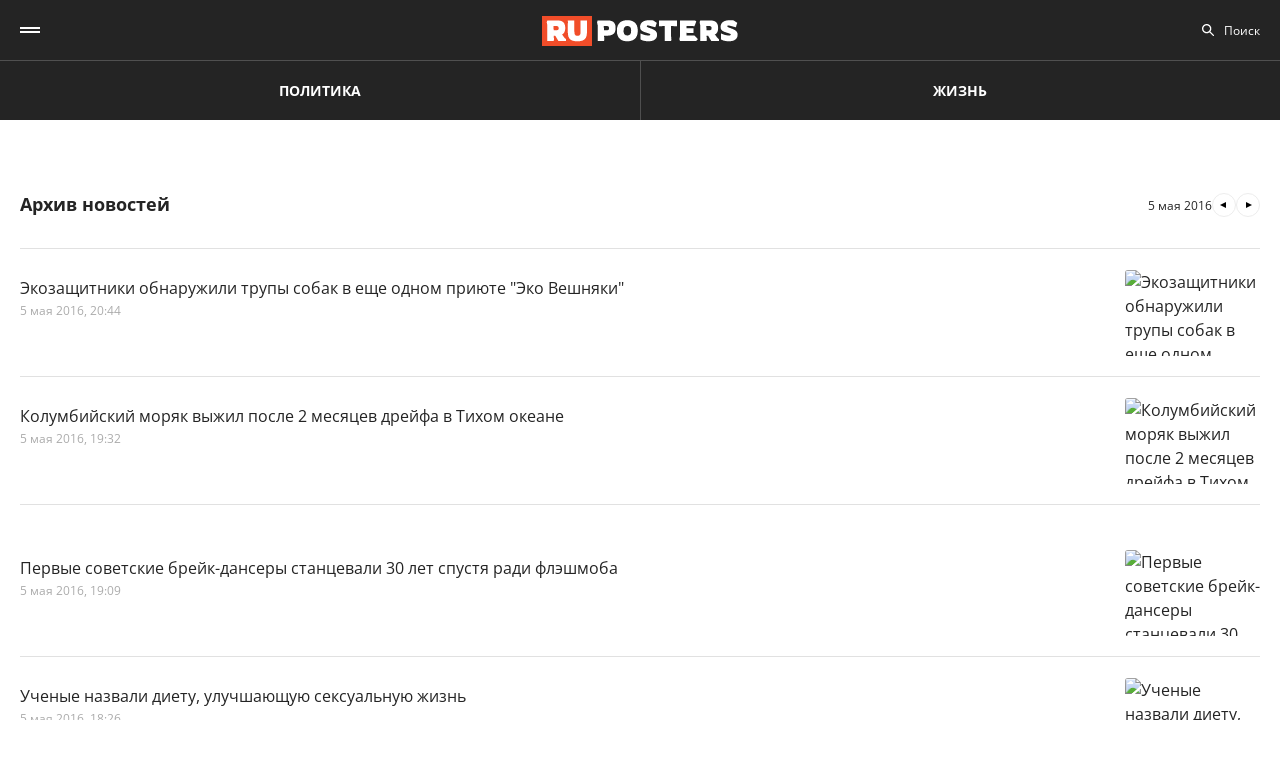

--- FILE ---
content_type: text/html; charset=UTF-8
request_url: https://ruposters.ru/news/05-05-2016
body_size: 10967
content:










<!DOCTYPE html>
<html lang="ru-RU">
<head>
<meta name="yandex-verification" content="57a3659728eb1edb" />
  <title>Архив важных событий дня за 05.05.2016: ruposters.ru</title>

    <link rel="manifest" href="/manifest.json">

  <link rel="apple-touch-icon" sizes="180x180" href="/images/favicon/apple-touch-icon.png">
  <link rel="icon" type="image/png" sizes="32x32" href="/images/favicon/favicon-32x32.png">
  <link rel="icon" type="image/png" sizes="16x16" href="/images/favicon/favicon-16x16.png">
  <link rel="manifest" href="/images/favicon/site.webmanifest">
  <link rel="mask-icon" href="/images/favicon/safari-pinned-tab.svg" color="#5bbad5">
  <link rel="shortcut icon" href="/images/favicon/favicon.ico">
  <meta name="msapplication-TileColor" content="#00aba9">
  <meta name="msapplication-config" content="/images/favicon/browserconfig.xml">
  <meta name="theme-color" content="#ffffff">

  <meta charset="UTF-8">
  <meta http-equiv="X-UA-Compatible" content="IE=edge">
  <meta name="viewport" content="width=device-width, initial-scale=1, maximum-scale=1">
  <meta name="robots" content="all" />
  <meta name="robots" content="max-image-preview:large" />
  <meta content="Ruposters.ru" property="og:site_name" />
  <link href="https://ruposters.ru/news/05-05-2016" rel="canonical">

      <meta property="og:title" content="Архив важных событий дня за 05.05.2016: ruposters.ru" />
    <meta property="og:url" content="https://ruposters.ru/news/05-05-2016" />
    <meta property="og:image" content="https://ruposters.ru/og-logo.jpg" />
          <meta property="og:description" content="Архив главных новостей за 05 мая 2016" />
      <meta property="description" content="Архив главных новостей за 05 мая 2016" />
      <meta name="description" content="Архив главных новостей за 05 мая 2016" />
      <meta name="twitter:description" content="Архив главных новостей за 05 мая 2016">
        <meta name="twitter:card" content="summary" />
    <meta name="twitter:title" content="Архив важных событий дня за 05.05.2016: ruposters.ru">
    <meta name="twitter:image" content="https://ruposters.ru/images/og-logo.png">
  
  <script src="/js/jquery-1.12.4.min.js"></script>
  <script src="/js/scroll-follow.js" defer></script>

  <!-- Yandex.RTB -->
  <script>
    window.widget_ads = window.widget_ads || []
    window.yaContextCb = window.yaContextCb || []
  </script>
  <!--script src="https://yandex.ru/ads/system/context.js" async></script-->
  
  <link href="/css/jquery-ui.min.css?ver1.0.8" rel="stylesheet">
<link href="/css/fonts.css?ver1.0.0" rel="stylesheet">
<link href="/css/jquery.custom-scrollbar.css?ver1.0.0" rel="stylesheet">
<link href="/css/redesign.css?ver1.3.3" rel="stylesheet">
<link href="/css/font-awesome.min.css?ver1.0.9" rel="stylesheet">
<link href="/css/slick.css?ver1.0.8" rel="stylesheet">
</head>
<body class=" archive">
  
  <div class="wrapper">
    <header class="header">
      <nav class="main-menu" role="navigation">
        
        <div class="container">
          <div class="header-wrap">
            <div class="burger">
              <a href="#" class="icon"></a>
            </div>
            <div class="logo">
              <a href="https://ruposters.ru/"></a>
            </div>
            <div class="header__types">
              <ul>
                <li>
                  <a href="https://ruposters.ru/news" class="politic">Политика</a>
                </li>
                <li>
                  <a href="https://ruposters.ru/news/life" class="life">Жизнь</a>
                </li>
              </ul>
            </div>
            <div class="header__category">
              <ul>
                <li><a href="https://ruposters.ru/news/27-01-2026">Лента новостей</a></li>
                                                                                        <li>
                      <a href="https://ruposters.ru/news/moscow">
                        Москва
                      </a>
                    </li>
                                                                        <li>
                      <a href="https://ruposters.ru/news/society">
                        Общество
                      </a>
                    </li>
                                                                                                          <li>
                      <a href="https://ruposters.ru/news/health">
                        Здоровье
                      </a>
                    </li>
                                                                                                                                                      </ul>
            </div>
            <div class="search">
              <div class="search-input">
                <input id="search" placeholder="Поиск" type="text" name="search">
              </div>
                          </div>
            <div class="social header-social">
                                                              <a rel="nofollow" href="http://vk.com/ruposters" target="_blank"><i class="fa fa-vk"></i></a>
                <a rel="nofollow" href="https://ok.ru/ruposters" target="_blank"><i class="fa fa-odnoklassniki"></i></a>
                                                          </div>
          </div>
        </div>
        <div class="dropdown">
                    <div class="sub-menu">
            <div class="container">
              <ul>
                <li><a href="https://ruposters.ru/news/27-01-2026">Лента новостей</a></li>
                                                      <li>
                      <a href="https://ruposters.ru/news/politics">
                        Политика
                      </a>
                    </li>
                                                                        <li>
                      <a href="https://ruposters.ru/news/moscow">
                        Москва
                      </a>
                    </li>
                                                                        <li>
                      <a href="https://ruposters.ru/news/society">
                        Общество
                      </a>
                    </li>
                                                                        <li>
                      <a href="https://ruposters.ru/news/money">
                        Деньги
                      </a>
                    </li>
                                                                        <li>
                      <a href="https://ruposters.ru/news/health">
                        Здоровье
                      </a>
                    </li>
                                                                        <li>
                      <a href="https://ruposters.ru/news/articles">
                        Статьи
                      </a>
                    </li>
                                                                                                          <li>
                      <a href="https://ruposters.ru/news/opinion">
                        Мнение
                      </a>
                    </li>
                                                  <li>
                  <a href="/authors">
                    Авторы
                  </a>
                </li>
              </ul>
            </div>
          </div>
                    <div class="dropdown__bottom">
            <div class="social">
                                              <a rel="nofollow" href="http://vk.com/ruposters" target="_blank"><i class="fa fa-vk"></i></a>
                <a rel="nofollow" href="https://ok.ru/ruposters" target="_blank"><i class="fa fa-odnoklassniki"></i></a>
                                          </div>
            <div class="dropdown__links">
              <ul>
                <li><a href="https://ruposters.ru/ads">Реклама</a></li>
                <li><a href="https://ruposters.ru/contacts">Контакты</a></li>
              </ul>
            </div>
          </div>

        </div>
      </nav>


    </header>
    
    
    <!-- Main -->
    <main role="main" class="main">
        
      




    <div class="banner hidden-on-adb banner-top">
        <!-- Yandex.RTB R-A-126039-20 -->
<script>
window.yaContextCb.push(() => {
    Ya.Context.AdvManager.render({
        "blockId": "R-A-126039-20",
        "type": "fullscreen",
        "platform": "touch"
    })
})
</script>
    </div>
<div class="container">
    <div class="archive-page">
        <div class="archive__main">
            <div class="archive-head">
                <h1>Архив новостей</h1>
                                <div class="archive-arrows">
                                            <a class="arrow arrow-prev" href="https://ruposters.ru/news/04-05-2016"></a>
                                        <span class="current-date">5 мая 2016</span>
                                            <a class="arrow arrow-next" href="https://ruposters.ru/news/06-05-2016"></a>
                                    </div>
            </div>
            <div class="archive__items polit" id="posts">
                                      <article class="item">
  <a href="https://ruposters.ru/news/05-05-2016/eko-veshnyaki-kaluga">
    <div class="thumb">
      <picture>
        <source srcset="https://092cd778-c9ca-40be-85d8-8780bf6c77fd.selstorage.ru/newslead/a/ac2acf56a239948418de62e2cc7bcfca.webp" type="image/webp">
        <source srcset="https://092cd778-c9ca-40be-85d8-8780bf6c77fd.selstorage.ru/newslead/a/ac2acf56a239948418de62e2cc7bcfca.jpg" type="image/jpeg">
        <img src="https://092cd778-c9ca-40be-85d8-8780bf6c77fd.selstorage.ru/newslead/a/ac2acf56a239948418de62e2cc7bcfca.jpg" alt="Экозащитники обнаружили трупы собак в еще одном приюте &quot;Эко Вешняки&quot;" title="Экозащитники обнаружили трупы собак в еще одном приюте &quot;Эко Вешняки&quot;">
      </picture>
    </div>
    <div class="caption">
      <span class="mark">
                                </span>
            <div class="item-title">Экозащитники обнаружили трупы собак в еще одном приюте "Эко Вешняки"</div>
      <div class="data">
        <span>5 мая 2016, 20:44</span>
      </div>
    </div>
  </a>
</article>
      <article class="item">
  <a href="https://ruposters.ru/news/05-05-2016/kolumbiyskiy-moryak-more">
    <div class="thumb">
      <picture>
        <source srcset="https://092cd778-c9ca-40be-85d8-8780bf6c77fd.selstorage.ru/newslead/d/d76de6e843f22e95ccbb8be53d14b8a1.webp" type="image/webp">
        <source srcset="https://092cd778-c9ca-40be-85d8-8780bf6c77fd.selstorage.ru/newslead/d/d76de6e843f22e95ccbb8be53d14b8a1.jpg" type="image/jpeg">
        <img src="https://092cd778-c9ca-40be-85d8-8780bf6c77fd.selstorage.ru/newslead/d/d76de6e843f22e95ccbb8be53d14b8a1.jpg" alt="Колумбийский моряк выжил после 2 месяцев дрейфа в Тихом океане" title="Колумбийский моряк выжил после 2 месяцев дрейфа в Тихом океане">
      </picture>
    </div>
    <div class="caption">
      <span class="mark">
                                </span>
            <div class="item-title">Колумбийский моряк выжил после 2 месяцев дрейфа в Тихом океане</div>
      <div class="data">
        <span>5 мая 2016, 19:32</span>
      </div>
    </div>
  </a>
</article>
      <!-- Yandex.RTB R-A-126039-18 -->
<div id="yandex_rtb_R-A-126039-18-1"></div>
<script>
window.yaContextCb.push(()=>{
	Ya.Context.AdvManager.render({
		"blockId": "R-A-126039-18",
		"renderTo": "yandex_rtb_R-A-126039-18-1",
               pageNumber: 1
	})
})
</script>
      <article class="item life">
  <a href="https://ruposters.ru/news/05-05-2016/brejk-dansery">
    <div class="thumb">
      <picture>
        <source srcset="https://092cd778-c9ca-40be-85d8-8780bf6c77fd.selstorage.ru/newslead/8/89681cf814d6bb6d1e14b05e97538a1f.webp" type="image/webp">
        <source srcset="https://092cd778-c9ca-40be-85d8-8780bf6c77fd.selstorage.ru/newslead/8/89681cf814d6bb6d1e14b05e97538a1f.jpg" type="image/jpeg">
        <img src="https://092cd778-c9ca-40be-85d8-8780bf6c77fd.selstorage.ru/newslead/8/89681cf814d6bb6d1e14b05e97538a1f.jpg" alt="Первые советские брейк-дансеры станцевали 30 лет спустя ради флэшмоба" title="Первые советские брейк-дансеры станцевали 30 лет спустя ради флэшмоба">
      </picture>
    </div>
    <div class="caption">
      <span class="mark">
                                </span>
            <div class="item-title">Первые советские брейк-дансеры станцевали 30 лет спустя ради флэшмоба</div>
      <div class="data">
        <span>5 мая 2016, 19:09</span>
      </div>
    </div>
  </a>
</article>
      <article class="item life">
  <a href="https://ruposters.ru/news/05-05-2016/diet-for-sex">
    <div class="thumb">
      <picture>
        <source srcset="https://092cd778-c9ca-40be-85d8-8780bf6c77fd.selstorage.ru/newslead/9/99d989bb0c8076326e36ecff533aad82.webp" type="image/webp">
        <source srcset="https://092cd778-c9ca-40be-85d8-8780bf6c77fd.selstorage.ru/newslead/9/99d989bb0c8076326e36ecff533aad82.jpg" type="image/jpeg">
        <img src="https://092cd778-c9ca-40be-85d8-8780bf6c77fd.selstorage.ru/newslead/9/99d989bb0c8076326e36ecff533aad82.jpg" alt="Ученые назвали диету, улучшающую сексуальную жизнь" title="Ученые назвали диету, улучшающую сексуальную жизнь">
      </picture>
    </div>
    <div class="caption">
      <span class="mark">
                                </span>
            <div class="item-title">Ученые назвали диету, улучшающую сексуальную жизнь</div>
      <div class="data">
        <span>5 мая 2016, 18:26</span>
      </div>
    </div>
  </a>
</article>
      <article class="item">
  <a href="https://ruposters.ru/news/05-05-2016/standard-and-poor-riski-dolgi">
    <div class="thumb">
      <picture>
        <source srcset="https://092cd778-c9ca-40be-85d8-8780bf6c77fd.selstorage.ru/newslead/2/2c1c8e75e61d6b4b949f00d30aadd52b.webp" type="image/webp">
        <source srcset="https://092cd778-c9ca-40be-85d8-8780bf6c77fd.selstorage.ru/newslead/2/2c1c8e75e61d6b4b949f00d30aadd52b.jpg" type="image/jpeg">
        <img src="https://092cd778-c9ca-40be-85d8-8780bf6c77fd.selstorage.ru/newslead/2/2c1c8e75e61d6b4b949f00d30aadd52b.jpg" alt="Standard &amp; Poors предупредил о рисках для правительства России из-за долгов госкомпаний" title="Standard &amp; Poors предупредил о рисках для правительства России из-за долгов госкомпаний">
      </picture>
    </div>
    <div class="caption">
      <span class="mark">
                                </span>
            <div class="item-title">Standard & Poors предупредил о рисках для правительства России из-за долгов госкомпаний</div>
      <div class="data">
        <span>5 мая 2016, 17:28</span>
      </div>
    </div>
  </a>
</article>
      <article class="item">
  <a href="https://ruposters.ru/news/05-05-2016/vashington-rassmotrit-peticiyu-ob-otmene-akta-magnitskogo">
    <div class="thumb">
      <picture>
        <source srcset="https://092cd778-c9ca-40be-85d8-8780bf6c77fd.selstorage.ru/newslead/3/3e897c31e93bd3b3f32f296870484e6b.webp" type="image/webp">
        <source srcset="https://092cd778-c9ca-40be-85d8-8780bf6c77fd.selstorage.ru/newslead/3/3e897c31e93bd3b3f32f296870484e6b.jpg" type="image/jpeg">
        <img src="https://092cd778-c9ca-40be-85d8-8780bf6c77fd.selstorage.ru/newslead/3/3e897c31e93bd3b3f32f296870484e6b.jpg" alt="Вашингтон рассмотрит петицию граждан об отмене “акта Магнитского”" title="Вашингтон рассмотрит петицию граждан об отмене “акта Магнитского”">
      </picture>
    </div>
    <div class="caption">
      <span class="mark">
                                </span>
            <div class="item-title">Вашингтон рассмотрит петицию граждан об отмене “акта Магнитского”</div>
      <div class="data">
        <span>5 мая 2016, 16:32</span>
      </div>
    </div>
  </a>
</article>
      <article class="item life">
  <a href="https://ruposters.ru/news/05-05-2016/lucky-student">
    <div class="thumb">
      <picture>
        <source srcset="https://092cd778-c9ca-40be-85d8-8780bf6c77fd.selstorage.ru/newslead/0/0a32bf1f5821cab8a735b52b9bbc92e0.webp" type="image/webp">
        <source srcset="https://092cd778-c9ca-40be-85d8-8780bf6c77fd.selstorage.ru/newslead/0/0a32bf1f5821cab8a735b52b9bbc92e0.jpg" type="image/jpeg">
        <img src="https://092cd778-c9ca-40be-85d8-8780bf6c77fd.selstorage.ru/newslead/0/0a32bf1f5821cab8a735b52b9bbc92e0.jpg" alt="Студентка получила три миллиона евро из-за ошибки банка" title="Студентка получила три миллиона евро из-за ошибки банка">
      </picture>
    </div>
    <div class="caption">
      <span class="mark">
                                </span>
            <div class="item-title">Студентка получила три миллиона евро из-за ошибки банка</div>
      <div class="data">
        <span>5 мая 2016, 16:32</span>
      </div>
    </div>
  </a>
</article>
      <article class="item">
  <a href="https://ruposters.ru/news/05-05-2016/obligacij-v-yuanyah-sberbank">
    <div class="thumb">
      <picture>
        <source srcset="https://092cd778-c9ca-40be-85d8-8780bf6c77fd.selstorage.ru/newslead/8/8b16bb7361eac5b1b8827ed7a6515ff6.webp" type="image/webp">
        <source srcset="https://092cd778-c9ca-40be-85d8-8780bf6c77fd.selstorage.ru/newslead/8/8b16bb7361eac5b1b8827ed7a6515ff6.jpg" type="image/jpeg">
        <img src="https://092cd778-c9ca-40be-85d8-8780bf6c77fd.selstorage.ru/newslead/8/8b16bb7361eac5b1b8827ed7a6515ff6.jpg" alt="Сбербанк рассматривает возможность выпуска бондов в юанях" title="Сбербанк рассматривает возможность выпуска бондов в юанях">
      </picture>
    </div>
    <div class="caption">
      <span class="mark">
                                </span>
            <div class="item-title">Сбербанк рассматривает возможность выпуска бондов в юанях</div>
      <div class="data">
        <span>5 мая 2016, 16:27</span>
      </div>
    </div>
  </a>
</article>
        <!-- Yandex.RTB R-A-126039-19 -->
<div id="yandex_rtb_R-A-126039-19-1"></div>
<script>
window.yaContextCb.push(()=>{
	Ya.Context.AdvManager.render({
		"blockId": "R-A-126039-19",
		"renderTo": "yandex_rtb_R-A-126039-19-1",
               pageNumber: 1
	})
})
</script>
    <article class="item">
  <a href="https://ruposters.ru/news/05-05-2016/ispanskij-korabl-obstrel">
    <div class="thumb">
      <picture>
        <source srcset="https://092cd778-c9ca-40be-85d8-8780bf6c77fd.selstorage.ru/newslead/7/7ac854fd8d40c5163b62e229b1894f89.webp" type="image/webp">
        <source srcset="https://092cd778-c9ca-40be-85d8-8780bf6c77fd.selstorage.ru/newslead/7/7ac854fd8d40c5163b62e229b1894f89.jpg" type="image/jpeg">
        <img src="https://092cd778-c9ca-40be-85d8-8780bf6c77fd.selstorage.ru/newslead/7/7ac854fd8d40c5163b62e229b1894f89.jpg" alt="Британский патруль обстрелял испанский сторожевик при попытке помешать подлодке США" title="Британский патруль обстрелял испанский сторожевик при попытке помешать подлодке США">
      </picture>
    </div>
    <div class="caption">
      <span class="mark">
                                </span>
            <div class="item-title">Британский патруль обстрелял испанский сторожевик при попытке помешать подлодке США</div>
      <div class="data">
        <span>5 мая 2016, 16:10</span>
      </div>
    </div>
  </a>
</article>
      <article class="item">
  <a href="https://ruposters.ru/news/05-05-2016/rezervnyj-fond-sokratilsya">
    <div class="thumb">
      <picture>
        <source srcset="https://092cd778-c9ca-40be-85d8-8780bf6c77fd.selstorage.ru/newslead/9/9c69a0552aa565e1358868c0aa0c3ba0.webp" type="image/webp">
        <source srcset="https://092cd778-c9ca-40be-85d8-8780bf6c77fd.selstorage.ru/newslead/9/9c69a0552aa565e1358868c0aa0c3ba0.jpg" type="image/jpeg">
        <img src="https://092cd778-c9ca-40be-85d8-8780bf6c77fd.selstorage.ru/newslead/9/9c69a0552aa565e1358868c0aa0c3ba0.jpg" alt="Резервный фонд и ФНБ за апрель сократились на 724 млрд рублей" title="Резервный фонд и ФНБ за апрель сократились на 724 млрд рублей">
      </picture>
    </div>
    <div class="caption">
      <span class="mark">
                                </span>
            <div class="item-title">Резервный фонд и ФНБ за апрель сократились на 724 млрд рублей</div>
      <div class="data">
        <span>5 мая 2016, 15:20</span>
      </div>
    </div>
  </a>
</article>
      <article class="item">
  <a href="https://ruposters.ru/news/05-05-2016/tarify-teplo-vyrosli">
    <div class="thumb">
      <picture>
        <source srcset="https://092cd778-c9ca-40be-85d8-8780bf6c77fd.selstorage.ru/newslead/4/44601dd7fe7795a7f0c7d7b276c37a14.webp" type="image/webp">
        <source srcset="https://092cd778-c9ca-40be-85d8-8780bf6c77fd.selstorage.ru/newslead/4/44601dd7fe7795a7f0c7d7b276c37a14.jpg" type="image/jpeg">
        <img src="https://092cd778-c9ca-40be-85d8-8780bf6c77fd.selstorage.ru/newslead/4/44601dd7fe7795a7f0c7d7b276c37a14.jpg" alt="С 1 июля отопление на Украине подорожает почти на 90%" title="С 1 июля отопление на Украине подорожает почти на 90%">
      </picture>
    </div>
    <div class="caption">
      <span class="mark">
                                </span>
            <div class="item-title">С 1 июля отопление на Украине подорожает почти на 90%</div>
      <div class="data">
        <span>5 мая 2016, 15:16</span>
      </div>
    </div>
  </a>
</article>
      <article class="item">
  <a href="https://ruposters.ru/news/05-05-2016/papa-rimskij-georgievskuyu-lenu">
    <div class="thumb">
      <picture>
        <source srcset="https://092cd778-c9ca-40be-85d8-8780bf6c77fd.selstorage.ru/newslead/5/5b71aa3ebb284f24610517cd6afe2200.webp" type="image/webp">
        <source srcset="https://092cd778-c9ca-40be-85d8-8780bf6c77fd.selstorage.ru/newslead/5/5b71aa3ebb284f24610517cd6afe2200.jpg" type="image/jpeg">
        <img src="https://092cd778-c9ca-40be-85d8-8780bf6c77fd.selstorage.ru/newslead/5/5b71aa3ebb284f24610517cd6afe2200.jpg" alt="Депутат Госдумы подарил Папе Римскому георгиевскую ленточку" title="Депутат Госдумы подарил Папе Римскому георгиевскую ленточку">
      </picture>
    </div>
    <div class="caption">
      <span class="mark">
                                </span>
            <div class="item-title">Депутат Госдумы подарил Папе Римскому георгиевскую ленточку</div>
      <div class="data">
        <span>5 мая 2016, 15:01</span>
      </div>
    </div>
  </a>
</article>
      <article class="item life">
  <a href="https://ruposters.ru/news/05-05-2016/gopro-kosmos">
    <div class="thumb">
      <picture>
        <source srcset="https://092cd778-c9ca-40be-85d8-8780bf6c77fd.selstorage.ru/newslead/a/acab22816d99f4ba4bfdae48890b975b.webp" type="image/webp">
        <source srcset="https://092cd778-c9ca-40be-85d8-8780bf6c77fd.selstorage.ru/newslead/a/acab22816d99f4ba4bfdae48890b975b.jpg" type="image/jpeg">
        <img src="https://092cd778-c9ca-40be-85d8-8780bf6c77fd.selstorage.ru/newslead/a/acab22816d99f4ba4bfdae48890b975b.jpg" alt="Камеру GoPro установили на ракету и отправили в космос" title="Камеру GoPro установили на ракету и отправили в космос">
      </picture>
    </div>
    <div class="caption">
      <span class="mark">
                                </span>
            <div class="item-title">Камеру GoPro установили на ракету и отправили в космос</div>
      <div class="data">
        <span>5 мая 2016, 15:01</span>
      </div>
    </div>
  </a>
</article>
      <article class="item life">
  <a href="https://ruposters.ru/news/05-05-2016/samburskaya-na-plyazhe">
    <div class="thumb">
      <picture>
        <source srcset="https://092cd778-c9ca-40be-85d8-8780bf6c77fd.selstorage.ru/newslead/1/1474d9f544968d6707dd1a6510714377.webp" type="image/webp">
        <source srcset="https://092cd778-c9ca-40be-85d8-8780bf6c77fd.selstorage.ru/newslead/1/1474d9f544968d6707dd1a6510714377.jpg" type="image/jpeg">
        <img src="https://092cd778-c9ca-40be-85d8-8780bf6c77fd.selstorage.ru/newslead/1/1474d9f544968d6707dd1a6510714377.jpg" alt="Звезда &quot;Универа&quot; Настасья Самбурская устроила горячую фотосессию в бикини" title="Звезда &quot;Универа&quot; Настасья Самбурская устроила горячую фотосессию в бикини">
      </picture>
    </div>
    <div class="caption">
      <span class="mark">
                                </span>
            <div class="item-title">Звезда "Универа" Настасья Самбурская устроила горячую фотосессию в бикини</div>
      <div class="data">
        <span>5 мая 2016, 14:09</span>
      </div>
    </div>
  </a>
</article>
      <article class="item">
  <a href="https://ruposters.ru/news/05-05-2016/otvet-glavkomu-nato">
    <div class="thumb">
      <picture>
        <source srcset="https://092cd778-c9ca-40be-85d8-8780bf6c77fd.selstorage.ru/newslead/6/69115941edc82d76d38fd0276eec97bd.webp" type="image/webp">
        <source srcset="https://092cd778-c9ca-40be-85d8-8780bf6c77fd.selstorage.ru/newslead/6/69115941edc82d76d38fd0276eec97bd.jpg" type="image/jpeg">
        <img src="https://092cd778-c9ca-40be-85d8-8780bf6c77fd.selstorage.ru/newslead/6/69115941edc82d76d38fd0276eec97bd.jpg" alt="В Кремле ответили на заявление главкома НАТО о &quot;борьбе с возрождающейся Россией&quot;" title="В Кремле ответили на заявление главкома НАТО о &quot;борьбе с возрождающейся Россией&quot;">
      </picture>
    </div>
    <div class="caption">
      <span class="mark">
                                </span>
            <div class="item-title">В Кремле ответили на заявление главкома НАТО о "борьбе с возрождающейся Россией"</div>
      <div class="data">
        <span>5 мая 2016, 13:52</span>
      </div>
    </div>
  </a>
</article>
      <article class="item">
  <a href="https://ruposters.ru/news/05-05-2016/kvyat-v-toro-rosso">
    <div class="thumb">
      <picture>
        <source srcset="https://092cd778-c9ca-40be-85d8-8780bf6c77fd.selstorage.ru/newslead/0/020e93b03619501eaa8becd84af1a999.webp" type="image/webp">
        <source srcset="https://092cd778-c9ca-40be-85d8-8780bf6c77fd.selstorage.ru/newslead/0/020e93b03619501eaa8becd84af1a999.jpg" type="image/jpeg">
        <img src="https://092cd778-c9ca-40be-85d8-8780bf6c77fd.selstorage.ru/newslead/0/020e93b03619501eaa8becd84af1a999.jpg" alt="Квята убрали из Red Bull после неудачи на Гран-при в Сочи" title="Квята убрали из Red Bull после неудачи на Гран-при в Сочи">
      </picture>
    </div>
    <div class="caption">
      <span class="mark">
                                </span>
            <div class="item-title">Квята убрали из Red Bull после неудачи на Гран-при в Сочи</div>
      <div class="data">
        <span>5 мая 2016, 13:31</span>
      </div>
    </div>
  </a>
</article>
      <article class="item">
  <a href="https://ruposters.ru/news/05-05-2016/grazhdane-moldavii-doveryayut-putinu">
    <div class="thumb">
      <picture>
        <source srcset="https://092cd778-c9ca-40be-85d8-8780bf6c77fd.selstorage.ru/newslead/2/214919f3bb1cbbeb8e5d4c0cc5d771bf.webp" type="image/webp">
        <source srcset="https://092cd778-c9ca-40be-85d8-8780bf6c77fd.selstorage.ru/newslead/2/214919f3bb1cbbeb8e5d4c0cc5d771bf.jpg" type="image/jpeg">
        <img src="https://092cd778-c9ca-40be-85d8-8780bf6c77fd.selstorage.ru/newslead/2/214919f3bb1cbbeb8e5d4c0cc5d771bf.jpg" alt="Граждане Молдавии доверяют Путину больше, чем своему президенту и Обаме" title="Граждане Молдавии доверяют Путину больше, чем своему президенту и Обаме">
      </picture>
    </div>
    <div class="caption">
      <span class="mark">
                                </span>
            <div class="item-title">Граждане Молдавии доверяют Путину больше, чем своему президенту и Обаме</div>
      <div class="data">
        <span>5 мая 2016, 13:23</span>
      </div>
    </div>
  </a>
</article>
      <article class="item">
  <a href="https://ruposters.ru/news/05-05-2016/flag-izrailya-babiy-yar">
    <div class="thumb">
      <picture>
        <source srcset="https://092cd778-c9ca-40be-85d8-8780bf6c77fd.selstorage.ru/newslead/5/5fdc8e7d1ed36364ac3e40c82f2a2352.webp" type="image/webp">
        <source srcset="https://092cd778-c9ca-40be-85d8-8780bf6c77fd.selstorage.ru/newslead/5/5fdc8e7d1ed36364ac3e40c82f2a2352.JPG" type="image/jpeg">
        <img src="https://092cd778-c9ca-40be-85d8-8780bf6c77fd.selstorage.ru/newslead/5/5fdc8e7d1ed36364ac3e40c82f2a2352.JPG" alt="В Киеве неизвестные сожгли израильский флаг в Бабьем Яру" title="В Киеве неизвестные сожгли израильский флаг в Бабьем Яру">
      </picture>
    </div>
    <div class="caption">
      <span class="mark">
                                </span>
            <div class="item-title">В Киеве неизвестные сожгли израильский флаг в Бабьем Яру</div>
      <div class="data">
        <span>5 мая 2016, 13:21</span>
      </div>
    </div>
  </a>
</article>
      <article class="item life">
  <a href="https://ruposters.ru/news/05-05-2016/china-chicken">
    <div class="thumb">
      <picture>
        <source srcset="https://092cd778-c9ca-40be-85d8-8780bf6c77fd.selstorage.ru/newslead/0/04dfc233cae03429a8cc5776b5aa2789.webp" type="image/webp">
        <source srcset="https://092cd778-c9ca-40be-85d8-8780bf6c77fd.selstorage.ru/newslead/0/04dfc233cae03429a8cc5776b5aa2789.jpg" type="image/jpeg">
        <img src="https://092cd778-c9ca-40be-85d8-8780bf6c77fd.selstorage.ru/newslead/0/04dfc233cae03429a8cc5776b5aa2789.jpg" alt="В Китае выпустили съедобный лак для ногтей со вкусом курицы" title="В Китае выпустили съедобный лак для ногтей со вкусом курицы">
      </picture>
    </div>
    <div class="caption">
      <span class="mark">
                                </span>
            <div class="item-title">В Китае выпустили съедобный лак для ногтей со вкусом курицы</div>
      <div class="data">
        <span>5 мая 2016, 13:04</span>
      </div>
    </div>
  </a>
</article>
      <article class="item">
  <a href="https://ruposters.ru/news/05-05-2016/chinovnik-vzyatka-5mln">
    <div class="thumb">
      <picture>
        <source srcset="https://092cd778-c9ca-40be-85d8-8780bf6c77fd.selstorage.ru/newslead/9/9e4ad6eb7c7dd44befc31196c4afef5b.webp" type="image/webp">
        <source srcset="https://092cd778-c9ca-40be-85d8-8780bf6c77fd.selstorage.ru/newslead/9/9e4ad6eb7c7dd44befc31196c4afef5b.jpg" type="image/jpeg">
        <img src="https://092cd778-c9ca-40be-85d8-8780bf6c77fd.selstorage.ru/newslead/9/9e4ad6eb7c7dd44befc31196c4afef5b.jpg" alt="Зампред правительства Ивановской области задержан за взятку в 5 млн рублей" title="Зампред правительства Ивановской области задержан за взятку в 5 млн рублей">
      </picture>
    </div>
    <div class="caption">
      <span class="mark">
                                </span>
            <div class="item-title">Зампред правительства Ивановской области задержан за взятку в 5 млн рублей</div>
      <div class="data">
        <span>5 мая 2016, 13:01</span>
      </div>
    </div>
  </a>
</article>
      <article class="item">
  <a href="https://ruposters.ru/news/05-05-2016/onlajn-smi-kommentarii">
    <div class="thumb">
      <picture>
        <source srcset="https://092cd778-c9ca-40be-85d8-8780bf6c77fd.selstorage.ru/newslead/a/a9381be5fcc5c7dc7cdf12a141cdbbd0.webp" type="image/webp">
        <source srcset="https://092cd778-c9ca-40be-85d8-8780bf6c77fd.selstorage.ru/newslead/a/a9381be5fcc5c7dc7cdf12a141cdbbd0.jpg" type="image/jpeg">
        <img src="https://092cd778-c9ca-40be-85d8-8780bf6c77fd.selstorage.ru/newslead/a/a9381be5fcc5c7dc7cdf12a141cdbbd0.jpg" alt="Читатели онлайн-СМИ будут персонально отвечать за свои комментарии под заметками" title="Читатели онлайн-СМИ будут персонально отвечать за свои комментарии под заметками">
      </picture>
    </div>
    <div class="caption">
      <span class="mark">
                                </span>
            <div class="item-title">Читатели онлайн-СМИ будут персонально отвечать за свои комментарии под заметками</div>
      <div class="data">
        <span>5 мая 2016, 12:49</span>
      </div>
    </div>
  </a>
</article>
      <article class="item">
  <a href="https://ruposters.ru/news/05-05-2016/davutoglu-post-premjer-ministra">
    <div class="thumb">
      <picture>
        <source srcset="https://092cd778-c9ca-40be-85d8-8780bf6c77fd.selstorage.ru/newslead/9/91769fd7f8db2b0430fb042da224edb2.webp" type="image/webp">
        <source srcset="https://092cd778-c9ca-40be-85d8-8780bf6c77fd.selstorage.ru/newslead/9/91769fd7f8db2b0430fb042da224edb2.jpg" type="image/jpeg">
        <img src="https://092cd778-c9ca-40be-85d8-8780bf6c77fd.selstorage.ru/newslead/9/91769fd7f8db2b0430fb042da224edb2.jpg" alt="Премьер-министр Турции покинет свой пост из-за разногласий с Эрдоганом" title="Премьер-министр Турции покинет свой пост из-за разногласий с Эрдоганом">
      </picture>
    </div>
    <div class="caption">
      <span class="mark">
                                </span>
            <div class="item-title">Премьер-министр Турции покинет свой пост из-за разногласий с Эрдоганом</div>
      <div class="data">
        <span>5 мая 2016, 11:54</span>
      </div>
    </div>
  </a>
</article>
      <!-- Yandex.RTB R-A-126039-18 -->
<div id="yandex_rtb_R-A-126039-18-2"></div>
<script>
window.yaContextCb.push(()=>{
	Ya.Context.AdvManager.render({
		"blockId": "R-A-126039-18",
		"renderTo": "yandex_rtb_R-A-126039-18-2",
               pageNumber: 2
	})
})
</script>
      <article class="item life">
  <a href="https://ruposters.ru/news/05-05-2016/idealnyj-razmer">
    <div class="thumb">
      <picture>
        <source srcset="https://092cd778-c9ca-40be-85d8-8780bf6c77fd.selstorage.ru/newslead/1/1071fb45c1942d1ff9172760ba2f8aa3.webp" type="image/webp">
        <source srcset="https://092cd778-c9ca-40be-85d8-8780bf6c77fd.selstorage.ru/newslead/1/1071fb45c1942d1ff9172760ba2f8aa3.jpg" type="image/jpeg">
        <img src="https://092cd778-c9ca-40be-85d8-8780bf6c77fd.selstorage.ru/newslead/1/1071fb45c1942d1ff9172760ba2f8aa3.jpg" alt="Ученые вычислили идеальный размер мужского пениса" title="Ученые вычислили идеальный размер мужского пениса">
      </picture>
    </div>
    <div class="caption">
      <span class="mark">
                                </span>
            <div class="item-title">Ученые вычислили идеальный размер мужского пениса</div>
      <div class="data">
        <span>5 мая 2016, 11:39</span>
      </div>
    </div>
  </a>
</article>
      <article class="item">
  <a href="https://ruposters.ru/news/05-05-2016/kompaniya-groupon-biznes-v-rossii">
    <div class="thumb">
      <picture>
        <source srcset="https://092cd778-c9ca-40be-85d8-8780bf6c77fd.selstorage.ru/newslead/c/cba1f9402836e2a09976a0abd5ead398.webp" type="image/webp">
        <source srcset="https://092cd778-c9ca-40be-85d8-8780bf6c77fd.selstorage.ru/newslead/c/cba1f9402836e2a09976a0abd5ead398.jpg" type="image/jpeg">
        <img src="https://092cd778-c9ca-40be-85d8-8780bf6c77fd.selstorage.ru/newslead/c/cba1f9402836e2a09976a0abd5ead398.jpg" alt="Компания &quot;Groupon&quot; продала свой бизнес в России" title="Компания &quot;Groupon&quot; продала свой бизнес в России">
      </picture>
    </div>
    <div class="caption">
      <span class="mark">
                                </span>
            <div class="item-title">Компания "Groupon" продала свой бизнес в России</div>
      <div class="data">
        <span>5 мая 2016, 11:33</span>
      </div>
    </div>
  </a>
</article>
      <article class="item">
  <a href="https://ruposters.ru/news/05-05-2016/prichinu-smerti-rossiyanina">
    <div class="thumb">
      <picture>
        <source srcset="https://092cd778-c9ca-40be-85d8-8780bf6c77fd.selstorage.ru/newslead/a/a11794a6e004e79c5b63f97ecdd3808a.webp" type="image/webp">
        <source srcset="https://092cd778-c9ca-40be-85d8-8780bf6c77fd.selstorage.ru/newslead/a/a11794a6e004e79c5b63f97ecdd3808a.jpg" type="image/jpeg">
        <img src="https://092cd778-c9ca-40be-85d8-8780bf6c77fd.selstorage.ru/newslead/a/a11794a6e004e79c5b63f97ecdd3808a.jpg" alt="Установлена причина смерти россиянина, задержанного иммиграционной полицией США" title="Установлена причина смерти россиянина, задержанного иммиграционной полицией США">
      </picture>
    </div>
    <div class="caption">
      <span class="mark">
                                </span>
            <div class="item-title">Установлена причина смерти россиянина, задержанного иммиграционной полицией США</div>
      <div class="data">
        <span>5 мая 2016, 10:36</span>
      </div>
    </div>
  </a>
</article>
      <article class="item">
  <a href="https://ruposters.ru/news/05-05-2016/glava-npo-avtomatiki">
    <div class="thumb">
      <picture>
        <source srcset="https://092cd778-c9ca-40be-85d8-8780bf6c77fd.selstorage.ru/newslead/8/809d9d1935b07927a250aad405438d65.webp" type="image/webp">
        <source srcset="https://092cd778-c9ca-40be-85d8-8780bf6c77fd.selstorage.ru/newslead/8/809d9d1935b07927a250aad405438d65.jpg" type="image/jpeg">
        <img src="https://092cd778-c9ca-40be-85d8-8780bf6c77fd.selstorage.ru/newslead/8/809d9d1935b07927a250aad405438d65.jpg" alt="Глава &quot;НПО Автоматики&quot; подал заявление об отставке после срыва первого старта с Восточного" title="Глава &quot;НПО Автоматики&quot; подал заявление об отставке после срыва первого старта с Восточного">
      </picture>
    </div>
    <div class="caption">
      <span class="mark">
                                </span>
            <div class="item-title">Глава "НПО Автоматики" подал заявление об отставке после срыва первого старта с Восточного</div>
      <div class="data">
        <span>5 мая 2016, 10:00</span>
      </div>
    </div>
  </a>
</article>
      <article class="item">
  <a href="https://ruposters.ru/news/05-05-2016/remont-dorog-platon">
    <div class="thumb">
      <picture>
        <source srcset="https://092cd778-c9ca-40be-85d8-8780bf6c77fd.selstorage.ru/newslead/2/2cd32d716e40b63bdf7aa90abb0498cc.webp" type="image/webp">
        <source srcset="https://092cd778-c9ca-40be-85d8-8780bf6c77fd.selstorage.ru/newslead/2/2cd32d716e40b63bdf7aa90abb0498cc.jpg" type="image/jpeg">
        <img src="https://092cd778-c9ca-40be-85d8-8780bf6c77fd.selstorage.ru/newslead/2/2cd32d716e40b63bdf7aa90abb0498cc.jpg" alt="Полученные от системы &quot;Платон&quot; 10 млрд рублей направят на ремонт дорог" title="Полученные от системы &quot;Платон&quot; 10 млрд рублей направят на ремонт дорог">
      </picture>
    </div>
    <div class="caption">
      <span class="mark">
                                </span>
            <div class="item-title">Полученные от системы "Платон" 10 млрд рублей направят на ремонт дорог</div>
      <div class="data">
        <span>5 мая 2016, 09:42</span>
      </div>
    </div>
  </a>
</article>
      <article class="item">
  <a href="https://ruposters.ru/news/05-05-2016/skaparotti-borotsya-s-rossiej">
    <div class="thumb">
      <picture>
        <source srcset="https://092cd778-c9ca-40be-85d8-8780bf6c77fd.selstorage.ru/newslead/8/80ec7905333af996b1f1416ea2011838.webp" type="image/webp">
        <source srcset="https://092cd778-c9ca-40be-85d8-8780bf6c77fd.selstorage.ru/newslead/8/80ec7905333af996b1f1416ea2011838.jpg" type="image/jpeg">
        <img src="https://092cd778-c9ca-40be-85d8-8780bf6c77fd.selstorage.ru/newslead/8/80ec7905333af996b1f1416ea2011838.jpg" alt="Новый главком НАТО в Европе призвал альянс готовиться к борьбе с Россией" title="Новый главком НАТО в Европе призвал альянс готовиться к борьбе с Россией">
      </picture>
    </div>
    <div class="caption">
      <span class="mark">
                                </span>
            <div class="item-title">Новый главком НАТО в Европе призвал альянс готовиться к борьбе с Россией</div>
      <div class="data">
        <span>5 мая 2016, 09:12</span>
      </div>
    </div>
  </a>
</article>
        <!-- Yandex.RTB R-A-126039-19 -->
<div id="yandex_rtb_R-A-126039-19-2"></div>
<script>
window.yaContextCb.push(()=>{
	Ya.Context.AdvManager.render({
		"blockId": "R-A-126039-19",
		"renderTo": "yandex_rtb_R-A-126039-19-2",
               pageNumber: 2
	})
})
</script>
    <article class="item">
  <a href="https://ruposters.ru/news/05-05-2016/forgo-putinskoe-bolshinstvo">
    <div class="thumb">
      <picture>
        <source srcset="https://092cd778-c9ca-40be-85d8-8780bf6c77fd.selstorage.ru/newslead/1/12a1218ef06bc622a6e32737abf05f77.webp" type="image/webp">
        <source srcset="https://092cd778-c9ca-40be-85d8-8780bf6c77fd.selstorage.ru/newslead/1/12a1218ef06bc622a6e32737abf05f77.jpg" type="image/jpeg">
        <img src="https://092cd778-c9ca-40be-85d8-8780bf6c77fd.selstorage.ru/newslead/1/12a1218ef06bc622a6e32737abf05f77.jpg" alt="Эксперты ФоРГО представили второе исследование &quot;путинского большинства&quot;" title="Эксперты ФоРГО представили второе исследование &quot;путинского большинства&quot;">
      </picture>
    </div>
    <div class="caption">
      <span class="mark">
                                </span>
            <div class="item-title">Эксперты ФоРГО представили второе исследование "путинского большинства"</div>
      <div class="data">
        <span>5 мая 2016, 08:59</span>
      </div>
    </div>
  </a>
</article>
                                </div>
        </div>
        <div class="archive__aside">
            <div class="calendar">
                <div id="datepicker-current"></div>
            </div>
                        
                        <div class="banner hidden-on-adb">
                <div class="banner-item">
<!-- 1 -->
<div id="smi_teaser_10275">
    </div>
<script type="text/JavaScript" encoding="utf8">
window.widget_ads.push(function() {
 (function() {
 var sm = document.createElement("script");
 sm.type = "text/javascript";
 sm.async = true;
 sm.src = "//jsn.24smi.net/3/a/10275.js";
 var s = document.getElementsByTagName("script")[0];
 s.parentNode.insertBefore(sm, s);})();
})
</script>
<!-- 1 End -->

<br>

<!-- 2 -->
<!-- Yandex.RTB R-A-126039-1 -->
<div id="yandex_rtb_R-A-126039-1"></div>
<script>
window.yaContextCb.push(()=>{
	Ya.Context.AdvManager.render({
		"blockId": "R-A-126039-1",
		"renderTo": "yandex_rtb_R-A-126039-1"
	})
})
</script>
<!-- 2 End -->

<!-- 3 -->

<!-- 3 End -->

<!-- END -->
</div>
            </div>
            <br>
                                </div>
    </div>
</div>

<script>
    $(document).ready(function() {
        var $prev = $('#datepicker-prev'), $prev2 = $('#datepicker-prev2');

        $('#datepicker-current').datepicker({
            firstDay: 1,
            dateFormat: 'dd-mm-yy',
            maxDate: getMaxDateInMonth(),
            defaultDate: location.pathname.split('/')[2],
            monthNames: ['Январь', 'Февраль', 'Март', 'Апрель', 'Май', 'Июнь', 'Июль', 'Август', 'Сентябрь', 'Октябрь', 'Ноябрь', 'Декабрь'],
            dayNamesMin: ['Вс', 'Пн', 'Вт', 'Ср', 'Чт', 'Пт', 'Сб'],
            onSelect: function(dateText) {
                location.href = '/news/' + dateText
            }
        });

        $prev.datepicker({
            firstDay: 1,
            dateFormat: 'dd-mm-yy',
            defaultDate: location.pathname.split('/')[2],
            monthNames: ['Январь', 'Февраль', 'Март', 'Апрель', 'Май', 'Июнь', 'Июль', 'Август', 'Сентябрь', 'Октябрь', 'Ноябрь', 'Декабрь'],
            dayNamesMin: ['Вс', 'Пн', 'Вт', 'Ср', 'Чт', 'Пт', 'Сб'],
            onSelect: function(dateText) {
                location.href = '/news/' + dateText
            }
        });

        $prev2.datepicker({
            firstDay: 1,
            dateFormat: 'dd-mm-yy',
            defaultDate: location.pathname.split('/')[2],
            monthNames: ['Январь', 'Февраль', 'Март', 'Апрель', 'Май', 'Июнь', 'Июль', 'Август', 'Сентябрь', 'Октябрь', 'Ноябрь', 'Декабрь'],
            dayNamesMin: ['Вс', 'Пн', 'Вт', 'Ср', 'Чт', 'Пт', 'Сб'],
            onSelect: function(dateText) {
                location.href = '/news/' + dateText
            }
        });

        if ($prev.length && $prev2.length) {
            $prev.find('.ui-datepicker-prev').click();
            $prev2.find('.ui-datepicker-prev').click();
            $prev2.find('.ui-datepicker-prev').click();
        }
    })
</script>
    </main>
    <!-- End -->
  </div>
  <footer class="footer">
    <div class="footer-top">
      <div class="container">
      <nav class="footer-menu">
        <div class="left">
          <ul><li><a href="/ads">Реклама</a></li>
<li><a href="/contacts">Контакты</a></li></ul>
        </div>
        <div class="right">
          <div class="footer-links">
          <ul>
            <li><a href="https://ruposters.ru/news/politics">Политика</a></li>
            <li><a href="https://ruposters.ru/news/society">Общество</a></li>
            <li><a href="https://ruposters.ru/news/money">Деньги</a></li>
            <li><a href="https://ruposters.ru/news/health">Здоровье</a></li>
            <li><a href="https://ruposters.ru/news/articles">Статьи</a></li>
            <li><a href="https://ruposters.ru/authors">Авторы</a></li>
            <li><a href="https://ruposters.ru/news/opinion">Мнения</a></li>
            <li><a href="https://ruposters.ru/news/life">Жизнь</a></li>
            <li><a href="https://ruposters.ru/news/27-01-2026">Лента новостей</a></li>
          </ul>
          </div>
          <div class="social footer-social">
                                        <a rel="nofollow" href="http://vk.com/ruposters" target="_blank"><i class="fa fa-vk"></i></a>
              <a rel="nofollow" href="https://ok.ru/ruposters" target="_blank"><i class="fa fa-odnoklassniki"></i></a>
                                    </div>
          <div class="eighteen"><span>18+</span></div>
        </div>
      </nav>
      </div>
    </div>
    <div class="footer-bottom">
      <div class="container">
        <div class="footer-bottom__grid">
          <div class="footer-bottom__allright">
            <p>Все права на оригинальные материалы на сайте защищены законодательством РФ</p>
            <p>Копирование, размножение, распространение, перепечатка (целиком или частично), или иное использование материалов с сайта Ruposters.ru без письменного разрешения ООО "РУПОСТЕРС" запрещено.</p>
            <p>Все права на авторские публикации принадлежат их авторам. Мнение редакции может не совпадать с мнением авторов статей.</p>
          </div>
          <div class="footer-bottom__certificate">
            <p>© 2026 Cвидетельство о регистрации ЭЛ № ФС 77 - 70693<br>
              Выдано Роскомнадзором 15 августа 2017 года</p>
            <p>
                            <a href="mailto:mail@ruposters.ru">mail@ruposters.ru</a><br>
              <a href="tel:+74959201027"> +7 (495) 920-10-27</a>
            </p>
          </div>
          <div class="footer-bottom__forreaders">
            <p id="footer-info"></p>
          </div>
        </div>
        <div class="footer-logo">
          <a href="https://ruposters.ru/"></a>
        </div>
      </div>
    </div>

    <div class="none">
      <!--LiveInternet counter-->
      <script type="text/javascript">
        var e = document.createElement('a')
        e.href = 'http://www.liveinternet.ru/click'
        e.target = '_blank'
        e.style = 'position: fixed; left: -1000px; top: -1000px;'
        e.innerHTML = "<img src='//counter.yadro.ru/hit?t39.1;r"+
                escape(document.referrer)+((typeof(screen)=="undefined")?"":
                        ";s"+screen.width+"*"+screen.height+"*"+(screen.colorDepth?
                                screen.colorDepth:screen.pixelDepth))+";u"+escape(document.URL)+
                ";"+Math.random()+
                "' alt='' title='LiveInternet' "+
                "border='0' width='31' height='31'>"

        document.body.appendChild(e)

        // document.write("<a href='http://www.liveinternet.ru/click' "+
        //         "target=_blank><img src='//counter.yadro.ru/hit?t39.1;r"+
        //         escape(document.referrer)+((typeof(screen)=="undefined")?"":
        //                 ";s"+screen.width+"*"+screen.height+"*"+(screen.colorDepth?
        //                         screen.colorDepth:screen.pixelDepth))+";u"+escape(document.URL)+
        //         ";"+Math.random()+
        //         "' alt='' title='LiveInternet' "+
        //         "border='0' width='31' height='31'><\/a>")
      </script>
      <!--/LiveInternet-->

      <!-- Rating@Mail.ru counter -->
      <noscript>
        <div>
          <img src="https://top-fwz1.mail.ru/counter?id=3081182;js=na" style="border:0;position:absolute;left:-9999px;" alt="Top.Mail.Ru" />
        </div>
      </noscript>
      <!-- //Rating@Mail.ru counter -->
    </div> <!-- none -->
  </footer>

  
                                                                                                                                                                                                                              <!--<div id="ya-save">
    <div class="ya-title">
      <a href="#" class="ya-save__close"></a>
      <h4>Яндекс</h4>
      <p>Нажмите «Сохранить», чтобы читать «Рупостерс»<br> в Яндекс.Новостях</p>
    </div>
    <div class="ya-save__button">
      <a href="https://news.yandex.ru/index.html?from=rubric&favid=254107754" class="btn" target="_blank" onclick="yaCounter22654003.reachGoal('Button1');">Сохранить</a>
    </div>
  </div>-->

  
  <noscript><div><img src="https://mc.yandex.ru/watch/22654003" style="position:absolute; left:-9999px;" alt="" /></div></noscript>

  <script>
    let fired = false;
    window.addEventListener('scroll', initExtJS, { passive: true });
    window.addEventListener('click', initExtJS, { passive: true });
    window.addEventListener('mousemove', initExtJS, { passive: true });
    window.addEventListener('touchstart', initExtJS, { passive: true });
    window.addEventListener('keydown', initExtJS, { passive: true });
    setTimeout(initExtJS, 7000);
    function initExtJS() {
        if (fired === false) {
            fired = true;

                        (function (d, w, c) {
              (w[c] = w[c] || []).push(function() {
                try {
                  w.yaCounter22654003 = new Ya.Metrika({
                    id:22654003,
                    clickmap:true,
                    trackLinks:true,
                    accurateTrackBounce:true
                  });
                } catch(e) { }
              } );

              var n = d.getElementsByTagName("script")[0],
                      s = d.createElement("script"),
                      f = function () { n.parentNode.insertBefore(s, n); };
              s.type = "text/javascript";
              s.async = true;
              s.src = "https://mc.yandex.ru/metrika/watch.js";

              if (w.opera == "[object Opera]") {
                d.addEventListener("DOMContentLoaded", f, false);
              } else { f(); }
            } )(document, window, "yandex_metrika_callbacks");

            let gtagscript = document.createElement("script");
            gtagscript.src = 'https://www.googletagmanager.com/gtag/js?id=UA-69620748-1';
            gtagscript.async = true;
            document.getElementsByTagName('head')[0].appendChild(gtagscript);
            window.dataLayer = window.dataLayer || [];
            function gtag() { dataLayer.push(arguments); }
            gtag('js', new Date());

            gtag('config', 'UA-69620748-1');

            // MAIL.RU //
            var _tmr = window._tmr || (window._tmr = []);
            _tmr.push({ id: "3081182", type: "pageView", start: (new Date()).getTime()});
            (function (d, w, id) {
              if (d.getElementById(id)) return;
              var ts = d.createElement("script"); ts.type = "text/javascript"; ts.async = true; ts.id = id;
              ts.src = "https://top-fwz1.mail.ru/js/code.js";
              var f = function () { var s = d.getElementsByTagName("script")[0]; s.parentNode.insertBefore(ts, s);};
              if (w.opera == "[object Opera]") { d.addEventListener("DOMContentLoaded", f, false); } else { f(); }
            })(document, window, "topmailru-code");
            // MAIL.RU //
            
            let yandexads = document.createElement("script");
            yandexads.src = 'https://yandex.ru/ads/system/context.js';
            yandexads.async = true;
            document.getElementsByTagName('head')[0].appendChild(yandexads);

            setTimeout(() => {
              initAds()
            }, 100)

            let firebasejs = document.createElement("script");
            firebasejs.src = 'https://www.gstatic.com/firebasejs/6.3.5/firebase.js';
            document.getElementsByTagName('head')[0].appendChild(firebasejs);

            setTimeout(() => {
              let pushjs = document.createElement("script");
              pushjs.src = '/js/push.js?ver1.0.12';
              pushjs.async = true;
              document.getElementsByTagName('head')[0].appendChild(pushjs);
            }, 500)

            setTimeout(function() {
                window.removeEventListener('scroll', initExtJS, false);
                window.removeEventListener('click', initExtJS, false);
                window.removeEventListener('mousemove', initExtJS, false);
                window.removeEventListener('touchstart', initExtJS, false);
                window.removeEventListener('keydown', initExtJS, false);
            }, 100);
        }
    }
    function initAds() {
      for (let i = window.widget_ads.length - 1; i >= 0; i--) {
        window.widget_ads[i]();
        window.widget_ads.splice(i, 1);
      }
    }
  </script>

  <script>
    $(document).ready(function() {
      $('#footer-info').text(`Для читателей: В России признаны экстремистскими и запрещены организации ФБК (Фонд борьбы с коррупцией, признан иноагентом), Штабы Навального, «Национал-большевистская партия», «Свидетели Иеговы», «Армия воли народа», «Русский общенациональный союз», «Движение против нелегальной иммиграции», «Правый сектор», УНА-УНСО, УПА, «Тризуб им. Степана Бандеры», «Мизантропик дивижн», «Меджлис крымскотатарского народа», движение «Артподготовка», общероссийская политическая партия «Воля», АУЕ. Признаны террористическими и запрещены: «Движение Талибан», «Имарат Кавказ», «Исламское государство» (ИГ, ИГИЛ), Джебхад-ан-Нусра, «АУМ Синрике», «Братья-мусульмане», «Аль-Каида в странах исламского Магриба», "Сеть". В РФ признана нежелательной деятельность "Открытой России", издания "Проект Медиа".`)
    })
  </script>
  <script src="/js/jquery-ui.min.js?ver1.0.7"></script>
<script src="/js/jquery.datetimepicker.js?ver1.0.7"></script>
<script src="/js/slick.min.js?ver1.0.7"></script>
<script src="/js/jquery.custom-scrollbar.min.js?ver1.0.7"></script>
<script src="/js/common.js?ver1.1.5"></script>
<script src="/js/fewlines.js?ver1.0.7"></script>
<script src="/js/ads.js?ver1.0.7"></script>
<script src="/js/jquery.animateNumber.min.js?ver1.0.7"></script>
<script src="/js/js.cookie.js?ver1.0.7"></script>
  <div id="token" style="display:none;"></div>
  <!--script  type="text/javascript" src="https://www.gstatic.com/firebasejs/6.3.5/firebase.js"></script>
  <script  type="text/javascript" src="/js/push.js?ver1.0.12"></script-->
</body>
</html>

